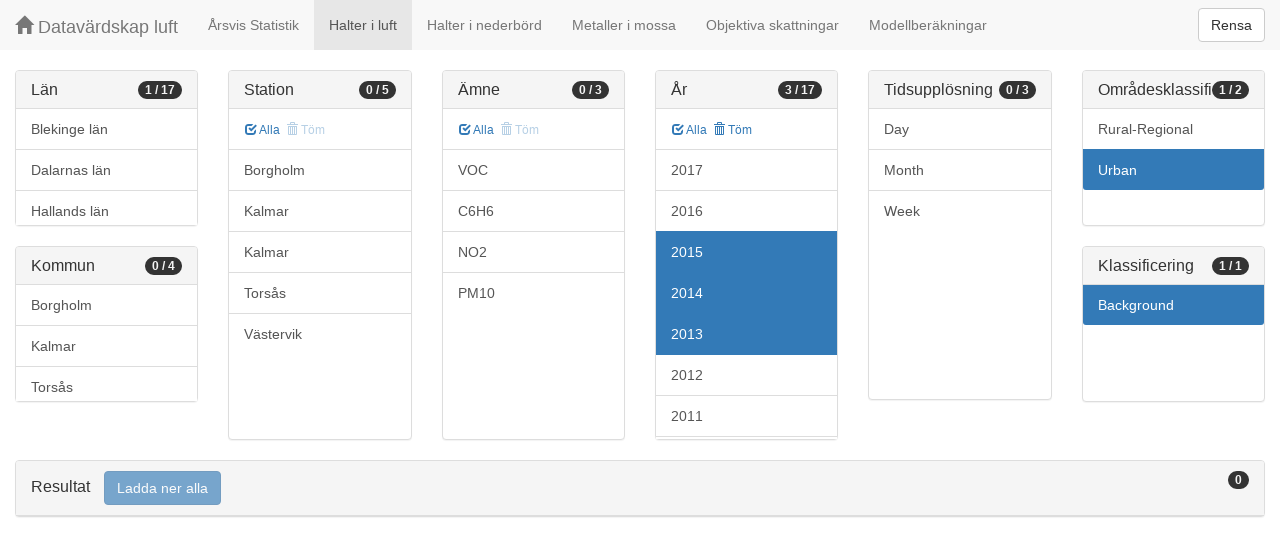

--- FILE ---
content_type: text/html;charset=UTF-8
request_url: https://datavardluft.smhi.se/portal/concentrations-in-air?C=8&Y=2015&Y=2014&Y=2013&AC=6&SC=1
body_size: 3049
content:






<!DOCTYPE html>
<html lang="en">
<head>
  <meta charset="utf-8" />
  <meta http-equiv="X-UA-Compatible" content="IE=edge" />
  <meta name="viewport" content="width=device-width, initial-scale=1" />
  <!-- The above 3 meta tags *must* come first in the head; any other head content must come *after* these tags -->
  <title>Datavärdskap luft</title>

  <!-- Bootstrap -->
  <link href="css/bootstrap.min.css" rel="stylesheet" />
  <link href="css/dashboard.css" rel="stylesheet" />

  <!-- HTML5 shim and Respond.js for IE8 support of HTML5 elements and media queries -->
  <!-- WARNING: Respond.js do not work if you view the page via file:// -->
  <!--[if lt IE 9]>
  <script src="https://oss.maxcdn.com/html5shiv/3.7.2/html5shiv.min.js"></script>
  <script src="https://oss.maxcdn.com/respond/1.4.2/respond.min.js"></script>
  <![endif]-->

  <script>
    window.dataLayer = window.dataLayer || [];
    function gtag(){dataLayer.push(arguments);}
    gtag('js', new Date());
    gtag('config', 'UA-138075996-1');
  </script>

<!-- Matomo -->
<script>
  var _paq = window._paq = window._paq || [];
  /* tracker methods like "setCustomDimension" should be called before "trackPageView" */
  _paq.push(['trackPageView']);
  _paq.push(['enableLinkTracking']);
  (function() {
    var u="https://analytics.smhi.se/";
    _paq.push(['setTrackerUrl', u+'matomo.php']);
    _paq.push(['setSiteId', '53']);
    var d=document, g=d.createElement('script'), s=d.getElementsByTagName('script')[0];
    g.async=true; g.src=u+'matomo.js'; s.parentNode.insertBefore(g,s);
  })();
</script>
<!-- End Matomo Code -->

</head>
<body>
  
  



<!-- Static navbar -->
<nav class="navbar navbar-default navbar-fixed-top">
  <div class="container-fluid">
    <div class="navbar-header">
      <button type="button" class="navbar-toggle collapsed" data-toggle="collapse" data-target="#navbar" aria-expanded="false" aria-controls="navbar">
        <span class="sr-only">Toggle navigation</span>
        <span class="icon-bar"></span>
        <span class="icon-bar"></span>
        <span class="icon-bar"></span>
      </button>
      <a class="navbar-brand" href="https://www.smhi.se/data/miljo/luftmiljodata">
       <span class="glyphicon glyphicon-home" aria-hidden="true"></span>
       Datavärdskap luft</a>
    </div>
    <div id="navbar" class="navbar-collapse collapse">
      <ul class="nav navbar-nav">

        
        <li class=""><a href="yearly-statistics">Årsvis Statistik</a></li>
        

        
        <li class="active"><a href="concentrations-in-air">Halter i luft</a></li>
        

        
        <li class=""><a href="concentrations-in-precipitation">Halter i nederbörd</a></li>
        

        
        <li class=""><a href="metals-in-moss">Metaller i mossa</a></li>
        
        
        
        <li class=""><a href="objective-estimations">Objektiva skattningar</a></li>
          
        
        
        <li class=""><a href="model-calculations">Modellberäkningar</a></li>
                        

      </ul>
      
      <form class="navbar-form navbar-right" role="search">
        <button type="submit" class="btn btn-default btn-clear">Rensa</button>
      </form>
      
    </div>
    <!--/.nav-collapse -->
  </div>
</nav>

  
  <div class="container-fluid">
    <div class="row">
      <div class="col-sm-12 col-md-12">
        <div>&nbsp;</div>
      </div>
    </div>
  
    <div class="row">
  
      <div class="col-md-2">
  
        <div id="panel-county" class="panel panel-default">
          <div class="panel-heading">
            <span class="badge badge-count pull-right">1 / 17</span>
            <h4 class="panel-title">
              Län
            </h4>
          </div>
          <div class="list-group list-group-scroll list-group-small">
            
              <a href="/portal/concentrations-in-air?C=8&C=10&Y=2015&Y=2014&Y=2013&AC=6&SC=1" class="list-group-item list-group-item-county ">
                Blekinge län
              </a>
            
              <a href="/portal/concentrations-in-air?C=8&C=20&Y=2015&Y=2014&Y=2013&AC=6&SC=1" class="list-group-item list-group-item-county ">
                Dalarnas län
              </a>
            
              <a href="/portal/concentrations-in-air?C=8&C=13&Y=2015&Y=2014&Y=2013&AC=6&SC=1" class="list-group-item list-group-item-county ">
                Hallands län
              </a>
            
              <a href="/portal/concentrations-in-air?C=8&C=23&Y=2015&Y=2014&Y=2013&AC=6&SC=1" class="list-group-item list-group-item-county ">
                Jämtlands län
              </a>
            
              <a href="/portal/concentrations-in-air?C=6&C=8&Y=2015&Y=2014&Y=2013&AC=6&SC=1" class="list-group-item list-group-item-county ">
                Jönköpings län
              </a>
            
              <a href="/portal/concentrations-in-air?Y=2015&Y=2014&Y=2013&AC=6&SC=1" class="list-group-item list-group-item-county active">
                Kalmar län
              </a>
            
              <a href="/portal/concentrations-in-air?C=7&C=8&Y=2015&Y=2014&Y=2013&AC=6&SC=1" class="list-group-item list-group-item-county ">
                Kronobergs län
              </a>
            
              <a href="/portal/concentrations-in-air?C=8&C=25&Y=2015&Y=2014&Y=2013&AC=6&SC=1" class="list-group-item list-group-item-county ">
                Norrbottens län
              </a>
            
              <a href="/portal/concentrations-in-air?C=8&C=12&Y=2015&Y=2014&Y=2013&AC=6&SC=1" class="list-group-item list-group-item-county ">
                Skåne län
              </a>
            
              <a href="/portal/concentrations-in-air?C=1&C=8&Y=2015&Y=2014&Y=2013&AC=6&SC=1" class="list-group-item list-group-item-county ">
                Stockholms län
              </a>
            
              <a href="/portal/concentrations-in-air?C=3&C=8&Y=2015&Y=2014&Y=2013&AC=6&SC=1" class="list-group-item list-group-item-county ">
                Uppsala län
              </a>
            
              <a href="/portal/concentrations-in-air?C=8&C=17&Y=2015&Y=2014&Y=2013&AC=6&SC=1" class="list-group-item list-group-item-county ">
                Värmlands län
              </a>
            
              <a href="/portal/concentrations-in-air?C=8&C=24&Y=2015&Y=2014&Y=2013&AC=6&SC=1" class="list-group-item list-group-item-county ">
                Västerbottens län
              </a>
            
              <a href="/portal/concentrations-in-air?C=8&C=22&Y=2015&Y=2014&Y=2013&AC=6&SC=1" class="list-group-item list-group-item-county ">
                Västernorrlands län
              </a>
            
              <a href="/portal/concentrations-in-air?C=8&C=19&Y=2015&Y=2014&Y=2013&AC=6&SC=1" class="list-group-item list-group-item-county ">
                Västmanlands län
              </a>
            
              <a href="/portal/concentrations-in-air?C=8&C=14&Y=2015&Y=2014&Y=2013&AC=6&SC=1" class="list-group-item list-group-item-county ">
                Västra Götalands län
              </a>
            
              <a href="/portal/concentrations-in-air?C=5&C=8&Y=2015&Y=2014&Y=2013&AC=6&SC=1" class="list-group-item list-group-item-county ">
                Östergötlands län
              </a>
            
          </div>
        </div>
  
        <div id="panel-municipality" class="panel panel-default">
          <div class="panel-heading">
            <span class="badge badge-count pull-right">0 / 4</span>
            <h4 class="panel-title">
              Kommun
            </h4>
          </div>
          <div class="list-group list-group-scroll list-group-small">
            
              <a href="/portal/concentrations-in-air?C=8&M=885&Y=2015&Y=2014&Y=2013&AC=6&SC=1" class="list-group-item list-group-item-municipality ">
                Borgholm
              </a>
            
              <a href="/portal/concentrations-in-air?C=8&M=880&Y=2015&Y=2014&Y=2013&AC=6&SC=1" class="list-group-item list-group-item-municipality ">
                Kalmar
              </a>
            
              <a href="/portal/concentrations-in-air?C=8&M=834&Y=2015&Y=2014&Y=2013&AC=6&SC=1" class="list-group-item list-group-item-municipality ">
                Torsås
              </a>
            
              <a href="/portal/concentrations-in-air?C=8&M=883&Y=2015&Y=2014&Y=2013&AC=6&SC=1" class="list-group-item list-group-item-municipality ">
                Västervik
              </a>
            
          </div>
        </div>
  
      </div>
  
      <div class="col-md-2">
        <div id="panel-station" class="panel panel-default">
          <div class="panel-heading">
            <span class="badge badge-count pull-right">0 / 5</span>
            <h4 class="panel-title">
              Station
            </h4>
          </div>
          <div class="list-group-item list-group-title">
            <a href="/portal/concentrations-in-air?C=8&S=17668&S=35690&S=9617&S=11638&S=148&Y=2015&Y=2014&Y=2013&AC=6&SC=1" class="btn btn-sm btn-flip ">
              <span class="glyphicon glyphicon-check" aria-hidden="true"></span> Alla
            </a>
            <a href="/portal/concentrations-in-air?C=8&Y=2015&Y=2014&Y=2013&AC=6&SC=1" class="btn btn-sm btn-flip disabled">
              <span class="glyphicon glyphicon-trash" aria-hidden="true"></span> Töm
            </a>
            <abbr class="hidden" title="För att välja alla stationer måste antalet vara färre än 100 st. Vänligen begränsa sökningen.">
              <span class="glyphicon glyphicon-info-sign" aria-hidden="true"></span>
            </abbr>
          </div>
          <div class="list-group list-group-scroll list-group-large">
            
              <a href="/portal/concentrations-in-air?C=8&S=17668&Y=2015&Y=2014&Y=2013&AC=6&SC=1" class="list-group-item list-group-item-station ">
              Borgholm
              </a>
            
              <a href="/portal/concentrations-in-air?C=8&S=35690&Y=2015&Y=2014&Y=2013&AC=6&SC=1" class="list-group-item list-group-item-station ">
              Kalmar
              </a>
            
              <a href="/portal/concentrations-in-air?C=8&S=9617&Y=2015&Y=2014&Y=2013&AC=6&SC=1" class="list-group-item list-group-item-station ">
              Kalmar
              </a>
            
              <a href="/portal/concentrations-in-air?C=8&S=11638&Y=2015&Y=2014&Y=2013&AC=6&SC=1" class="list-group-item list-group-item-station ">
              Torsås
              </a>
            
              <a href="/portal/concentrations-in-air?C=8&S=148&Y=2015&Y=2014&Y=2013&AC=6&SC=1" class="list-group-item list-group-item-station ">
              Västervik
              </a>
            
          </div>
        </div>
      </div>
  
      <div class="col-md-2">
        <div id="panel-pollutant" class="panel panel-default">
          <div class="panel-heading">
            <span class="badge badge-count pull-right">0 / 3</span>
            <h4 class="panel-title">
              Ämne
            </h4>
          </div>
          <div class="list-group-item list-group-title">
            <a href="/portal/concentrations-in-air?C=8&P=20&P=8&P=5&PG=2&Y=2015&Y=2014&Y=2013&AC=6&SC=1" class="btn btn-sm btn-flip ">
              <span class="glyphicon glyphicon-check" aria-hidden="true"></span> Alla
            </a>
            <a href="/portal/concentrations-in-air?C=8&Y=2015&Y=2014&Y=2013&AC=6&SC=1" class="btn btn-sm btn-flip disabled">
              <span class="glyphicon glyphicon-trash" aria-hidden="true"></span> Töm
            </a>
            <abbr class="hidden" title="För att välja alla ämnen måste antalet vara färre än 100 st. Vänligen begränsa sökningen.">
              <span class="glyphicon glyphicon-info-sign" aria-hidden="true"></span>
            </abbr>
          </div>
          <div class="list-group list-group-scroll list-group-large">
            
              <a href="/portal/concentrations-in-air?C=8&PG=2&Y=2015&Y=2014&Y=2013&AC=6&SC=1" class="list-group-item list-group-item-pollutantgroup ">
              VOC
              </a>
            
            
              <a href="/portal/concentrations-in-air?C=8&P=20&Y=2015&Y=2014&Y=2013&AC=6&SC=1" class="list-group-item list-group-item-pollutant ">
              C6H6
              </a>
            
              <a href="/portal/concentrations-in-air?C=8&P=8&Y=2015&Y=2014&Y=2013&AC=6&SC=1" class="list-group-item list-group-item-pollutant ">
              NO2
              </a>
            
              <a href="/portal/concentrations-in-air?C=8&P=5&Y=2015&Y=2014&Y=2013&AC=6&SC=1" class="list-group-item list-group-item-pollutant ">
              PM10
              </a>
            
          </div>
        </div>
      </div>
  
      <div class="col-md-2">
        <div id="panel-year" class="panel panel-default">
          <div class="panel-heading">
            <span class="badge badge-count pull-right">3 / 17</span>
            <h4 class="panel-title">
              År
            </h4>
          </div>
          <div class="list-group-item list-group-title">
            <a href="/portal/concentrations-in-air?C=8&Y=2017&Y=2016&Y=2015&Y=2014&Y=2013&Y=2012&Y=2011&Y=2010&Y=2009&Y=2008&Y=2007&Y=2006&Y=2005&Y=2004&Y=2003&Y=2002&Y=2001&AC=6&SC=1" class="btn btn-sm btn-flip ">
              <span class="glyphicon glyphicon-check" aria-hidden="true"></span> Alla
            </a>
            <a href="/portal/concentrations-in-air?C=8&AC=6&SC=1" class="btn btn-sm btn-flip ">
              <span class="glyphicon glyphicon-trash" aria-hidden="true"></span> Töm
            </a>
            <abbr class="hidden" title="För att välja alla år måste antalet vara färre än 100 st. Vänligen begränsa sökningen.">
              <span class="glyphicon glyphicon-info-sign" aria-hidden="true"></span>
            </abbr>
          </div>
          <div class="list-group list-group-scroll list-group-large">
            
              <a href="/portal/concentrations-in-air?C=8&Y=2013&Y=2014&Y=2015&Y=2017&AC=6&SC=1" class="list-group-item list-group-item-year ">
              2017
              </a>
            
              <a href="/portal/concentrations-in-air?C=8&Y=2013&Y=2014&Y=2015&Y=2016&AC=6&SC=1" class="list-group-item list-group-item-year ">
              2016
              </a>
            
              <a href="/portal/concentrations-in-air?C=8&Y=2013&Y=2014&AC=6&SC=1" class="list-group-item list-group-item-year active">
              2015
              </a>
            
              <a href="/portal/concentrations-in-air?C=8&Y=2013&Y=2015&AC=6&SC=1" class="list-group-item list-group-item-year active">
              2014
              </a>
            
              <a href="/portal/concentrations-in-air?C=8&Y=2014&Y=2015&AC=6&SC=1" class="list-group-item list-group-item-year active">
              2013
              </a>
            
              <a href="/portal/concentrations-in-air?C=8&Y=2012&Y=2013&Y=2014&Y=2015&AC=6&SC=1" class="list-group-item list-group-item-year ">
              2012
              </a>
            
              <a href="/portal/concentrations-in-air?C=8&Y=2011&Y=2013&Y=2014&Y=2015&AC=6&SC=1" class="list-group-item list-group-item-year ">
              2011
              </a>
            
              <a href="/portal/concentrations-in-air?C=8&Y=2010&Y=2013&Y=2014&Y=2015&AC=6&SC=1" class="list-group-item list-group-item-year ">
              2010
              </a>
            
              <a href="/portal/concentrations-in-air?C=8&Y=2009&Y=2013&Y=2014&Y=2015&AC=6&SC=1" class="list-group-item list-group-item-year ">
              2009
              </a>
            
              <a href="/portal/concentrations-in-air?C=8&Y=2008&Y=2013&Y=2014&Y=2015&AC=6&SC=1" class="list-group-item list-group-item-year ">
              2008
              </a>
            
              <a href="/portal/concentrations-in-air?C=8&Y=2007&Y=2013&Y=2014&Y=2015&AC=6&SC=1" class="list-group-item list-group-item-year ">
              2007
              </a>
            
              <a href="/portal/concentrations-in-air?C=8&Y=2006&Y=2013&Y=2014&Y=2015&AC=6&SC=1" class="list-group-item list-group-item-year ">
              2006
              </a>
            
              <a href="/portal/concentrations-in-air?C=8&Y=2005&Y=2013&Y=2014&Y=2015&AC=6&SC=1" class="list-group-item list-group-item-year ">
              2005
              </a>
            
              <a href="/portal/concentrations-in-air?C=8&Y=2004&Y=2013&Y=2014&Y=2015&AC=6&SC=1" class="list-group-item list-group-item-year ">
              2004
              </a>
            
              <a href="/portal/concentrations-in-air?C=8&Y=2003&Y=2013&Y=2014&Y=2015&AC=6&SC=1" class="list-group-item list-group-item-year ">
              2003
              </a>
            
              <a href="/portal/concentrations-in-air?C=8&Y=2002&Y=2013&Y=2014&Y=2015&AC=6&SC=1" class="list-group-item list-group-item-year ">
              2002
              </a>
            
              <a href="/portal/concentrations-in-air?C=8&Y=2001&Y=2013&Y=2014&Y=2015&AC=6&SC=1" class="list-group-item list-group-item-year ">
              2001
              </a>
            
          </div>
        </div>
      </div>
  
      <div class="col-md-2">
        <div id="panel-cadenceunit" class="panel panel-default">
          <div class="panel-heading">
            <span class="badge badge-count pull-right">0 / 3</span>
            <h4 class="panel-title">
              Tidsupplösning
            </h4>
          </div>
          <div id="list-group-cadenceunit" class="list-group list-group-scroll list-group-large">
            
              <a href="/portal/concentrations-in-air?C=8&Y=2015&Y=2014&Y=2013&CU=2&AC=6&SC=1" class="list-group-item list-group-item-cadenceunit ">
                Day
              </a>
            
              <a href="/portal/concentrations-in-air?C=8&Y=2015&Y=2014&Y=2013&CU=4&AC=6&SC=1" class="list-group-item list-group-item-cadenceunit ">
                Month
              </a>
            
              <a href="/portal/concentrations-in-air?C=8&Y=2015&Y=2014&Y=2013&CU=3&AC=6&SC=1" class="list-group-item list-group-item-cadenceunit ">
                Week
              </a>
            
          </div>
        </div>
      </div>
  
      <div class="col-md-2">
        <div id="panel-areaclassification" class="panel panel-default">
          <div class="panel-heading">
            <span class="badge badge-count pull-right">1 / 2</span>
            <h4 class="panel-title">
              Områdesklassificering
            </h4>
          </div>
          <div id="list-group-areaclassification" class="list-group list-group-scroll list-group-small">
            
              <a href="/portal/concentrations-in-air?C=8&Y=2015&Y=2014&Y=2013&AC=3&AC=6&SC=1" class="list-group-item list-group-item-areaclassification ">
                Rural-Regional
              </a>
            
              <a href="/portal/concentrations-in-air?C=8&Y=2015&Y=2014&Y=2013&SC=1" class="list-group-item list-group-item-areaclassification active">
                Urban
              </a>
            
          </div>
        </div>
        <div id="panel-stationclassification" class="panel panel-default">
          <div class="panel-heading">
            <span class="badge badge-count pull-right">1 / 1</span>
            <h4 class="panel-title">
              Klassificering
            </h4>
          </div>
          <div id="list-group-stationsclassification" class="list-group list-group-scroll list-group-small">
            
                <a href="/portal/concentrations-in-air?C=8&Y=2015&Y=2014&Y=2013&AC=6" class="list-group-item list-group-item-stationclassification active"> Background
                </a>
              
          </div>
        </div>
      </div>
  
    </div>
  
    <div class="row">
      <div class="col-md-12">
        <div id="panel-candidate" class="panel panel-default">
          <div class="panel-heading" role="tab" id="headingInfo">
            <span class="badge badge-count pull-right">0</span>
            <h4 class="panel-title">
              Resultat
              <a href="rest/v1/files/shair.zip?C=8&Y=2015&Y=2014&Y=2013&AC=6&SC=1&flavor=air" class="btn btn-primary btn-download disabled" style="color: #FFFFFF; margin-left: 1rem;">Ladda ner alla</a>
            </h4>
          </div>
          <div class="panel-collapse collapse in" role="tabpanel" aria-labelledby="headingInfo">
            <ul id="list-group-candidate" class="list-group">
              
            </ul>
          </div>
        </div>
      </div>
    </div>
  
  </div>
  
  <script src="js/jquery-2.2.4.min.js"></script>
  <script src="js/bootstrap.min.js"></script>
  <script src="js/fixscrolls.js"></script>
</body>
</html>
